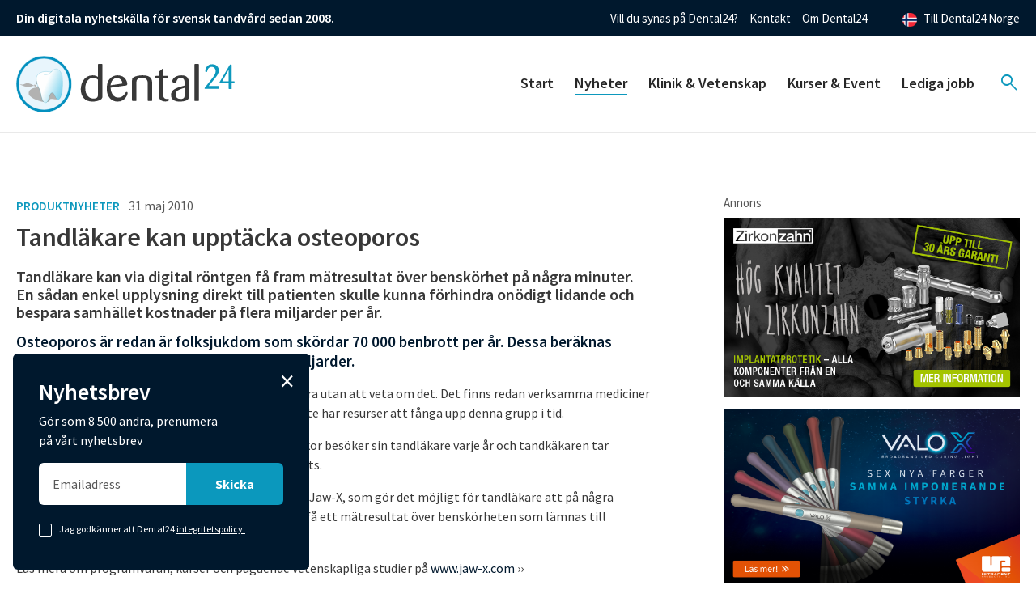

--- FILE ---
content_type: text/html; charset=UTF-8
request_url: https://dental24.se/nyheter/tandlakare-kan-upptacka-osteoporos/
body_size: 65063
content:
<!DOCTYPE html>
<html class="no-js" lang="sv">
  <head>
	<meta charset="UTF-8">
	<meta http-equiv="X-UA-Compatible" content="IE=edge">
	<meta name="viewport" content="width=device-width, initial-scale=1">
    <!-- The above 3 meta tags *must* come first in the head; any other head content must come *after* these tags -->
    
    <script id="CookieConsent" src="https://policy.app.cookieinformation.com/uc.js"
    data-culture="SV" data-gcm-version="2.0" type="text/javascript"></script>

	<title>Tandläkare kan upptäcka osteoporos | Nyhetsarkiv | Dental24</title>

	<link rel="pingback" href="https://dental24.se/xmlrpc.php">
	<link href="/wp-content/themes/dental24/public/app.css?1db29169c99e5b82a1f3" rel="stylesheet">
    <link rel="stylesheet" href="https://fonts.googleapis.com/css2?family=Material+Symbols+Outlined:opsz,wght,FILL,GRAD@20..48,100..700,0..1,-50..200" />

    <!-- Google Tag Manager -->
    <script>(function(w,d,s,l,i){w[l]=w[l]||[];w[l].push({'gtm.start':
    new Date().getTime(),event:'gtm.js'});var f=d.getElementsByTagName(s)[0],
    j=d.createElement(s),dl=l!='dataLayer'?'&l='+l:'';j.async=true;j.src=
    'https://www.googletagmanager.com/gtm.js?id='+i+dl;f.parentNode.insertBefore(j,f);
    })(window,document,'script','dataLayer','GTM-K8T44NC');</script>
    <!-- End Google Tag Manager -->

	<script>window.themeUrl='https://dental24.se/wp-content/themes/dental24';</script>
	<script>
        /*! modernizr 3.5.0 (Custom Build) | MIT *
        * https://modernizr.com/download/?-setclasses-shiv !*/
        !function(e,n,t){function a(e,n){return typeof e===n}function o(){var e,n,t,o,r,c,l;for(var f in s)if(s.hasOwnProperty(f)){if(e=[],n=s[f],n.name&&(e.push(n.name.toLowerCase()),n.options&&n.options.aliases&&n.options.aliases.length))for(t=0;t<n.options.aliases.length;t++)e.push(n.options.aliases[t].toLowerCase());for(o=a(n.fn,"function")?n.fn():n.fn,r=0;r<e.length;r++)c=e[r],l=c.split("."),1===l.length?Modernizr[l[0]]=o:(!Modernizr[l[0]]||Modernizr[l[0]]instanceof Boolean||(Modernizr[l[0]]=new Boolean(Modernizr[l[0]])),Modernizr[l[0]][l[1]]=o),i.push((o?"":"no-")+l.join("-"))}}function r(e){var n=l.className,t=Modernizr._config.classPrefix||"";if(f&&(n=n.baseVal),Modernizr._config.enableJSClass){var a=new RegExp("(^|\\s)"+t+"no-js(\\s|$)");n=n.replace(a,"$1"+t+"js$2")}Modernizr._config.enableClasses&&(n+=" "+t+e.join(" "+t),f?l.className.baseVal=n:l.className=n)}var i=[],s=[],c={_version:"3.5.0",_config:{classPrefix:"",enableClasses:!0,enableJSClass:!0,usePrefixes:!0},_q:[],on:function(e,n){var t=this;setTimeout(function(){n(t[e])},0)},addTest:function(e,n,t){s.push({name:e,fn:n,options:t})},addAsyncTest:function(e){s.push({name:null,fn:e})}},Modernizr=function(){};Modernizr.prototype=c,Modernizr=new Modernizr;var l=n.documentElement,f="svg"===l.nodeName.toLowerCase();f||!function(e,n){function t(e,n){var t=e.createElement("p"),a=e.getElementsByTagName("head")[0]||e.documentElement;return t.innerHTML="x<style>"+n+"</style>",a.insertBefore(t.lastChild,a.firstChild)}function a(){var e=E.elements;return"string"==typeof e?e.split(" "):e}function o(e,n){var t=E.elements;"string"!=typeof t&&(t=t.join(" ")),"string"!=typeof e&&(e=e.join(" ")),E.elements=t+" "+e,l(n)}function r(e){var n=y[e[g]];return n||(n={},v++,e[g]=v,y[v]=n),n}function i(e,t,a){if(t||(t=n),u)return t.createElement(e);a||(a=r(t));var o;return o=a.cache[e]?a.cache[e].cloneNode():p.test(e)?(a.cache[e]=a.createElem(e)).cloneNode():a.createElem(e),!o.canHaveChildren||h.test(e)||o.tagUrn?o:a.frag.appendChild(o)}function s(e,t){if(e||(e=n),u)return e.createDocumentFragment();t=t||r(e);for(var o=t.frag.cloneNode(),i=0,s=a(),c=s.length;c>i;i++)o.createElement(s[i]);return o}function c(e,n){n.cache||(n.cache={},n.createElem=e.createElement,n.createFrag=e.createDocumentFragment,n.frag=n.createFrag()),e.createElement=function(t){return E.shivMethods?i(t,e,n):n.createElem(t)},e.createDocumentFragment=Function("h,f","return function(){var n=f.cloneNode(),c=n.createElement;h.shivMethods&&("+a().join().replace(/[\w\-:]+/g,function(e){return n.createElem(e),n.frag.createElement(e),'c("'+e+'")'})+");return n}")(E,n.frag)}function l(e){e||(e=n);var a=r(e);return!E.shivCSS||f||a.hasCSS||(a.hasCSS=!!t(e,"article,aside,dialog,figcaption,figure,footer,header,hgroup,main,nav,section{display:block}mark{background:#FF0;color:#000}template{display:none}")),u||c(e,a),e}var f,u,d="3.7.3",m=e.html5||{},h=/^<|^(?:button|map|select|textarea|object|iframe|option|optgroup)$/i,p=/^(?:a|b|code|div|fieldset|h1|h2|h3|h4|h5|h6|i|label|li|ol|p|q|span|strong|style|table|tbody|td|th|tr|ul)$/i,g="_html5shiv",v=0,y={};!function(){try{var e=n.createElement("a");e.innerHTML="<xyz></xyz>",f="hidden"in e,u=1==e.childNodes.length||function(){n.createElement("a");var e=n.createDocumentFragment();return"undefined"==typeof e.cloneNode||"undefined"==typeof e.createDocumentFragment||"undefined"==typeof e.createElement}()}catch(t){f=!0,u=!0}}();var E={elements:m.elements||"abbr article aside audio bdi canvas data datalist details dialog figcaption figure footer header hgroup main mark meter nav output picture progress section summary template time video",version:d,shivCSS:m.shivCSS!==!1,supportsUnknownElements:u,shivMethods:m.shivMethods!==!1,type:"default",shivDocument:l,createElement:i,createDocumentFragment:s,addElements:o};e.html5=E,l(n),"object"==typeof module&&module.exports&&(module.exports=E)}("undefined"!=typeof e?e:this,n),o(),r(i),delete c.addTest,delete c.addAsyncTest;for(var u=0;u<Modernizr._q.length;u++)Modernizr._q[u]();e.Modernizr=Modernizr}(window,document);
	</script>

	<meta name='robots' content='index, follow, max-image-preview:large, max-snippet:-1, max-video-preview:-1' />

	<!-- This site is optimized with the Yoast SEO Premium plugin v26.5 (Yoast SEO v26.5) - https://yoast.com/wordpress/plugins/seo/ -->
	<link rel="canonical" href="https://dental24.se/nyheter/tandlakare-kan-upptacka-osteoporos/" />
	<meta property="og:locale" content="sv_SE" />
	<meta property="og:type" content="article" />
	<meta property="og:title" content="Tandläkare kan upptäcka osteoporos" />
	<meta property="og:description" content="Tandläkare kan via digital röntgen få fram mätresultat över benskörhet på några minuter. En sådan enkel upplysning direkt till patienten skulle kunna förhindra onödigt lidande och bespara samhället kostnader på flera miljarder per år. Osteoporos är redan är folksjukdom som skördar 70 000 benbrott per år. Dessa beräknas årligen kosta samhället mellan 3,5 och 4 [&hellip;]" />
	<meta property="og:url" content="https://dental24.se/nyheter/tandlakare-kan-upptacka-osteoporos/" />
	<meta property="og:site_name" content="Dental24" />
	<meta property="article:modified_time" content="2023-09-11T11:29:57+00:00" />
	<meta property="og:image" content="https://dental24.se/wp-content/uploads/2023/06/dental_logo_mockup_2023.png" />
	<meta property="og:image:width" content="610" />
	<meta property="og:image:height" content="352" />
	<meta property="og:image:type" content="image/png" />
	<meta name="twitter:card" content="summary_large_image" />
	<meta name="twitter:label1" content="Beräknad lästid" />
	<meta name="twitter:data1" content="4 minuter" />
	<script type="application/ld+json" class="yoast-schema-graph">{"@context":"https://schema.org","@graph":[{"@type":"WebPage","@id":"https://dental24.se/nyheter/tandlakare-kan-upptacka-osteoporos/","url":"https://dental24.se/nyheter/tandlakare-kan-upptacka-osteoporos/","name":"Tandläkare kan upptäcka osteoporos | Nyhetsarkiv | Dental24","isPartOf":{"@id":"https://dental24.se/#website"},"datePublished":"2010-05-31T04:29:45+00:00","dateModified":"2023-09-11T11:29:57+00:00","breadcrumb":{"@id":"https://dental24.se/nyheter/tandlakare-kan-upptacka-osteoporos/#breadcrumb"},"inLanguage":"sv-SE","potentialAction":[{"@type":"ReadAction","target":["https://dental24.se/nyheter/tandlakare-kan-upptacka-osteoporos/"]}]},{"@type":"BreadcrumbList","@id":"https://dental24.se/nyheter/tandlakare-kan-upptacka-osteoporos/#breadcrumb","itemListElement":[{"@type":"ListItem","position":1,"name":"Home","item":"https://dental24.se/"},{"@type":"ListItem","position":2,"name":"Nyheter","item":"https://dental24.se/nyheter/"},{"@type":"ListItem","position":3,"name":"Tandläkare kan upptäcka osteoporos"}]},{"@type":"WebSite","@id":"https://dental24.se/#website","url":"https://dental24.se/","name":"Dental24","description":"Nyheter och kunskap inom tandvården","publisher":{"@id":"https://dental24.se/#organization"},"potentialAction":[{"@type":"SearchAction","target":{"@type":"EntryPoint","urlTemplate":"https://dental24.se/?s={search_term_string}"},"query-input":{"@type":"PropertyValueSpecification","valueRequired":true,"valueName":"search_term_string"}}],"inLanguage":"sv-SE"},{"@type":"Organization","@id":"https://dental24.se/#organization","name":"Dental24","url":"https://dental24.se/","logo":{"@type":"ImageObject","inLanguage":"sv-SE","@id":"https://dental24.se/#/schema/logo/image/","url":"https://dental24.se/wp-content/uploads/2019/11/dental24_logo.png","contentUrl":"https://dental24.se/wp-content/uploads/2019/11/dental24_logo.png","width":200,"height":51,"caption":"Dental24"},"image":{"@id":"https://dental24.se/#/schema/logo/image/"}}]}</script>
	<!-- / Yoast SEO Premium plugin. -->


<link rel="alternate" title="oEmbed (JSON)" type="application/json+oembed" href="https://dental24.se/wp-json/oembed/1.0/embed?url=https%3A%2F%2Fdental24.se%2Fnyheter%2Ftandlakare-kan-upptacka-osteoporos%2F" />
<link rel="alternate" title="oEmbed (XML)" type="text/xml+oembed" href="https://dental24.se/wp-json/oembed/1.0/embed?url=https%3A%2F%2Fdental24.se%2Fnyheter%2Ftandlakare-kan-upptacka-osteoporos%2F&#038;format=xml" />
<!-- dental24.se is managing ads with Advanced Ads 2.0.16 – https://wpadvancedads.com/ --><script id="denta-ready">
			window.advanced_ads_ready=function(e,a){a=a||"complete";var d=function(e){return"interactive"===a?"loading"!==e:"complete"===e};d(document.readyState)?e():document.addEventListener("readystatechange",(function(a){d(a.target.readyState)&&e()}),{once:"interactive"===a})},window.advanced_ads_ready_queue=window.advanced_ads_ready_queue||[];		</script>
		<style id='wp-img-auto-sizes-contain-inline-css' type='text/css'>
img:is([sizes=auto i],[sizes^="auto," i]){contain-intrinsic-size:3000px 1500px}
/*# sourceURL=wp-img-auto-sizes-contain-inline-css */
</style>
<link rel='stylesheet'  href='https://dental24.se/wp-includes/css/dashicons.min.css?ver=6.9' type='text/css' media='all' />
<link rel='stylesheet'  href='https://dental24.se/wp-content/plugins/post-views-counter/css/frontend.min.css?ver=1.6.0' type='text/css' media='all' />
<style id='wp-block-library-inline-css' type='text/css'>
:root{--wp-block-synced-color:#7a00df;--wp-block-synced-color--rgb:122,0,223;--wp-bound-block-color:var(--wp-block-synced-color);--wp-editor-canvas-background:#ddd;--wp-admin-theme-color:#007cba;--wp-admin-theme-color--rgb:0,124,186;--wp-admin-theme-color-darker-10:#006ba1;--wp-admin-theme-color-darker-10--rgb:0,107,160.5;--wp-admin-theme-color-darker-20:#005a87;--wp-admin-theme-color-darker-20--rgb:0,90,135;--wp-admin-border-width-focus:2px}@media (min-resolution:192dpi){:root{--wp-admin-border-width-focus:1.5px}}.wp-element-button{cursor:pointer}:root .has-very-light-gray-background-color{background-color:#eee}:root .has-very-dark-gray-background-color{background-color:#313131}:root .has-very-light-gray-color{color:#eee}:root .has-very-dark-gray-color{color:#313131}:root .has-vivid-green-cyan-to-vivid-cyan-blue-gradient-background{background:linear-gradient(135deg,#00d084,#0693e3)}:root .has-purple-crush-gradient-background{background:linear-gradient(135deg,#34e2e4,#4721fb 50%,#ab1dfe)}:root .has-hazy-dawn-gradient-background{background:linear-gradient(135deg,#faaca8,#dad0ec)}:root .has-subdued-olive-gradient-background{background:linear-gradient(135deg,#fafae1,#67a671)}:root .has-atomic-cream-gradient-background{background:linear-gradient(135deg,#fdd79a,#004a59)}:root .has-nightshade-gradient-background{background:linear-gradient(135deg,#330968,#31cdcf)}:root .has-midnight-gradient-background{background:linear-gradient(135deg,#020381,#2874fc)}:root{--wp--preset--font-size--normal:16px;--wp--preset--font-size--huge:42px}.has-regular-font-size{font-size:1em}.has-larger-font-size{font-size:2.625em}.has-normal-font-size{font-size:var(--wp--preset--font-size--normal)}.has-huge-font-size{font-size:var(--wp--preset--font-size--huge)}.has-text-align-center{text-align:center}.has-text-align-left{text-align:left}.has-text-align-right{text-align:right}.has-fit-text{white-space:nowrap!important}#end-resizable-editor-section{display:none}.aligncenter{clear:both}.items-justified-left{justify-content:flex-start}.items-justified-center{justify-content:center}.items-justified-right{justify-content:flex-end}.items-justified-space-between{justify-content:space-between}.screen-reader-text{border:0;clip-path:inset(50%);height:1px;margin:-1px;overflow:hidden;padding:0;position:absolute;width:1px;word-wrap:normal!important}.screen-reader-text:focus{background-color:#ddd;clip-path:none;color:#444;display:block;font-size:1em;height:auto;left:5px;line-height:normal;padding:15px 23px 14px;text-decoration:none;top:5px;width:auto;z-index:100000}html :where(.has-border-color){border-style:solid}html :where([style*=border-top-color]){border-top-style:solid}html :where([style*=border-right-color]){border-right-style:solid}html :where([style*=border-bottom-color]){border-bottom-style:solid}html :where([style*=border-left-color]){border-left-style:solid}html :where([style*=border-width]){border-style:solid}html :where([style*=border-top-width]){border-top-style:solid}html :where([style*=border-right-width]){border-right-style:solid}html :where([style*=border-bottom-width]){border-bottom-style:solid}html :where([style*=border-left-width]){border-left-style:solid}html :where(img[class*=wp-image-]){height:auto;max-width:100%}:where(figure){margin:0 0 1em}html :where(.is-position-sticky){--wp-admin--admin-bar--position-offset:var(--wp-admin--admin-bar--height,0px)}@media screen and (max-width:600px){html :where(.is-position-sticky){--wp-admin--admin-bar--position-offset:0px}}

/*# sourceURL=wp-block-library-inline-css */
</style><style id='global-styles-inline-css' type='text/css'>
:root{--wp--preset--aspect-ratio--square: 1;--wp--preset--aspect-ratio--4-3: 4/3;--wp--preset--aspect-ratio--3-4: 3/4;--wp--preset--aspect-ratio--3-2: 3/2;--wp--preset--aspect-ratio--2-3: 2/3;--wp--preset--aspect-ratio--16-9: 16/9;--wp--preset--aspect-ratio--9-16: 9/16;--wp--preset--color--black: #000000;--wp--preset--color--cyan-bluish-gray: #abb8c3;--wp--preset--color--white: #ffffff;--wp--preset--color--pale-pink: #f78da7;--wp--preset--color--vivid-red: #cf2e2e;--wp--preset--color--luminous-vivid-orange: #ff6900;--wp--preset--color--luminous-vivid-amber: #fcb900;--wp--preset--color--light-green-cyan: #7bdcb5;--wp--preset--color--vivid-green-cyan: #00d084;--wp--preset--color--pale-cyan-blue: #8ed1fc;--wp--preset--color--vivid-cyan-blue: #0693e3;--wp--preset--color--vivid-purple: #9b51e0;--wp--preset--gradient--vivid-cyan-blue-to-vivid-purple: linear-gradient(135deg,rgb(6,147,227) 0%,rgb(155,81,224) 100%);--wp--preset--gradient--light-green-cyan-to-vivid-green-cyan: linear-gradient(135deg,rgb(122,220,180) 0%,rgb(0,208,130) 100%);--wp--preset--gradient--luminous-vivid-amber-to-luminous-vivid-orange: linear-gradient(135deg,rgb(252,185,0) 0%,rgb(255,105,0) 100%);--wp--preset--gradient--luminous-vivid-orange-to-vivid-red: linear-gradient(135deg,rgb(255,105,0) 0%,rgb(207,46,46) 100%);--wp--preset--gradient--very-light-gray-to-cyan-bluish-gray: linear-gradient(135deg,rgb(238,238,238) 0%,rgb(169,184,195) 100%);--wp--preset--gradient--cool-to-warm-spectrum: linear-gradient(135deg,rgb(74,234,220) 0%,rgb(151,120,209) 20%,rgb(207,42,186) 40%,rgb(238,44,130) 60%,rgb(251,105,98) 80%,rgb(254,248,76) 100%);--wp--preset--gradient--blush-light-purple: linear-gradient(135deg,rgb(255,206,236) 0%,rgb(152,150,240) 100%);--wp--preset--gradient--blush-bordeaux: linear-gradient(135deg,rgb(254,205,165) 0%,rgb(254,45,45) 50%,rgb(107,0,62) 100%);--wp--preset--gradient--luminous-dusk: linear-gradient(135deg,rgb(255,203,112) 0%,rgb(199,81,192) 50%,rgb(65,88,208) 100%);--wp--preset--gradient--pale-ocean: linear-gradient(135deg,rgb(255,245,203) 0%,rgb(182,227,212) 50%,rgb(51,167,181) 100%);--wp--preset--gradient--electric-grass: linear-gradient(135deg,rgb(202,248,128) 0%,rgb(113,206,126) 100%);--wp--preset--gradient--midnight: linear-gradient(135deg,rgb(2,3,129) 0%,rgb(40,116,252) 100%);--wp--preset--font-size--small: 13px;--wp--preset--font-size--medium: 20px;--wp--preset--font-size--large: 36px;--wp--preset--font-size--x-large: 42px;--wp--preset--spacing--20: 0.44rem;--wp--preset--spacing--30: 0.67rem;--wp--preset--spacing--40: 1rem;--wp--preset--spacing--50: 1.5rem;--wp--preset--spacing--60: 2.25rem;--wp--preset--spacing--70: 3.38rem;--wp--preset--spacing--80: 5.06rem;--wp--preset--shadow--natural: 6px 6px 9px rgba(0, 0, 0, 0.2);--wp--preset--shadow--deep: 12px 12px 50px rgba(0, 0, 0, 0.4);--wp--preset--shadow--sharp: 6px 6px 0px rgba(0, 0, 0, 0.2);--wp--preset--shadow--outlined: 6px 6px 0px -3px rgb(255, 255, 255), 6px 6px rgb(0, 0, 0);--wp--preset--shadow--crisp: 6px 6px 0px rgb(0, 0, 0);}:where(.is-layout-flex){gap: 0.5em;}:where(.is-layout-grid){gap: 0.5em;}body .is-layout-flex{display: flex;}.is-layout-flex{flex-wrap: wrap;align-items: center;}.is-layout-flex > :is(*, div){margin: 0;}body .is-layout-grid{display: grid;}.is-layout-grid > :is(*, div){margin: 0;}:where(.wp-block-columns.is-layout-flex){gap: 2em;}:where(.wp-block-columns.is-layout-grid){gap: 2em;}:where(.wp-block-post-template.is-layout-flex){gap: 1.25em;}:where(.wp-block-post-template.is-layout-grid){gap: 1.25em;}.has-black-color{color: var(--wp--preset--color--black) !important;}.has-cyan-bluish-gray-color{color: var(--wp--preset--color--cyan-bluish-gray) !important;}.has-white-color{color: var(--wp--preset--color--white) !important;}.has-pale-pink-color{color: var(--wp--preset--color--pale-pink) !important;}.has-vivid-red-color{color: var(--wp--preset--color--vivid-red) !important;}.has-luminous-vivid-orange-color{color: var(--wp--preset--color--luminous-vivid-orange) !important;}.has-luminous-vivid-amber-color{color: var(--wp--preset--color--luminous-vivid-amber) !important;}.has-light-green-cyan-color{color: var(--wp--preset--color--light-green-cyan) !important;}.has-vivid-green-cyan-color{color: var(--wp--preset--color--vivid-green-cyan) !important;}.has-pale-cyan-blue-color{color: var(--wp--preset--color--pale-cyan-blue) !important;}.has-vivid-cyan-blue-color{color: var(--wp--preset--color--vivid-cyan-blue) !important;}.has-vivid-purple-color{color: var(--wp--preset--color--vivid-purple) !important;}.has-black-background-color{background-color: var(--wp--preset--color--black) !important;}.has-cyan-bluish-gray-background-color{background-color: var(--wp--preset--color--cyan-bluish-gray) !important;}.has-white-background-color{background-color: var(--wp--preset--color--white) !important;}.has-pale-pink-background-color{background-color: var(--wp--preset--color--pale-pink) !important;}.has-vivid-red-background-color{background-color: var(--wp--preset--color--vivid-red) !important;}.has-luminous-vivid-orange-background-color{background-color: var(--wp--preset--color--luminous-vivid-orange) !important;}.has-luminous-vivid-amber-background-color{background-color: var(--wp--preset--color--luminous-vivid-amber) !important;}.has-light-green-cyan-background-color{background-color: var(--wp--preset--color--light-green-cyan) !important;}.has-vivid-green-cyan-background-color{background-color: var(--wp--preset--color--vivid-green-cyan) !important;}.has-pale-cyan-blue-background-color{background-color: var(--wp--preset--color--pale-cyan-blue) !important;}.has-vivid-cyan-blue-background-color{background-color: var(--wp--preset--color--vivid-cyan-blue) !important;}.has-vivid-purple-background-color{background-color: var(--wp--preset--color--vivid-purple) !important;}.has-black-border-color{border-color: var(--wp--preset--color--black) !important;}.has-cyan-bluish-gray-border-color{border-color: var(--wp--preset--color--cyan-bluish-gray) !important;}.has-white-border-color{border-color: var(--wp--preset--color--white) !important;}.has-pale-pink-border-color{border-color: var(--wp--preset--color--pale-pink) !important;}.has-vivid-red-border-color{border-color: var(--wp--preset--color--vivid-red) !important;}.has-luminous-vivid-orange-border-color{border-color: var(--wp--preset--color--luminous-vivid-orange) !important;}.has-luminous-vivid-amber-border-color{border-color: var(--wp--preset--color--luminous-vivid-amber) !important;}.has-light-green-cyan-border-color{border-color: var(--wp--preset--color--light-green-cyan) !important;}.has-vivid-green-cyan-border-color{border-color: var(--wp--preset--color--vivid-green-cyan) !important;}.has-pale-cyan-blue-border-color{border-color: var(--wp--preset--color--pale-cyan-blue) !important;}.has-vivid-cyan-blue-border-color{border-color: var(--wp--preset--color--vivid-cyan-blue) !important;}.has-vivid-purple-border-color{border-color: var(--wp--preset--color--vivid-purple) !important;}.has-vivid-cyan-blue-to-vivid-purple-gradient-background{background: var(--wp--preset--gradient--vivid-cyan-blue-to-vivid-purple) !important;}.has-light-green-cyan-to-vivid-green-cyan-gradient-background{background: var(--wp--preset--gradient--light-green-cyan-to-vivid-green-cyan) !important;}.has-luminous-vivid-amber-to-luminous-vivid-orange-gradient-background{background: var(--wp--preset--gradient--luminous-vivid-amber-to-luminous-vivid-orange) !important;}.has-luminous-vivid-orange-to-vivid-red-gradient-background{background: var(--wp--preset--gradient--luminous-vivid-orange-to-vivid-red) !important;}.has-very-light-gray-to-cyan-bluish-gray-gradient-background{background: var(--wp--preset--gradient--very-light-gray-to-cyan-bluish-gray) !important;}.has-cool-to-warm-spectrum-gradient-background{background: var(--wp--preset--gradient--cool-to-warm-spectrum) !important;}.has-blush-light-purple-gradient-background{background: var(--wp--preset--gradient--blush-light-purple) !important;}.has-blush-bordeaux-gradient-background{background: var(--wp--preset--gradient--blush-bordeaux) !important;}.has-luminous-dusk-gradient-background{background: var(--wp--preset--gradient--luminous-dusk) !important;}.has-pale-ocean-gradient-background{background: var(--wp--preset--gradient--pale-ocean) !important;}.has-electric-grass-gradient-background{background: var(--wp--preset--gradient--electric-grass) !important;}.has-midnight-gradient-background{background: var(--wp--preset--gradient--midnight) !important;}.has-small-font-size{font-size: var(--wp--preset--font-size--small) !important;}.has-medium-font-size{font-size: var(--wp--preset--font-size--medium) !important;}.has-large-font-size{font-size: var(--wp--preset--font-size--large) !important;}.has-x-large-font-size{font-size: var(--wp--preset--font-size--x-large) !important;}
/*# sourceURL=global-styles-inline-css */
</style>

<style id='classic-theme-styles-inline-css' type='text/css'>
/*! This file is auto-generated */
.wp-block-button__link{color:#fff;background-color:#32373c;border-radius:9999px;box-shadow:none;text-decoration:none;padding:calc(.667em + 2px) calc(1.333em + 2px);font-size:1.125em}.wp-block-file__button{background:#32373c;color:#fff;text-decoration:none}
/*# sourceURL=/wp-includes/css/classic-themes.min.css */
</style>
<link rel='stylesheet'  href='https://dental24.se/wp-content/plugins/contact-form-7/includes/css/styles.css?ver=6.1.4' type='text/css' media='all' />
<script type="text/javascript" id="post-views-counter-frontend-js-before">
/* <![CDATA[ */
var pvcArgsFrontend = {"mode":"js","postID":56260,"requestURL":"https:\/\/dental24.se\/wp-admin\/admin-ajax.php","nonce":"a81984176d","dataStorage":"cookies","multisite":false,"path":"\/","domain":""};

//# sourceURL=post-views-counter-frontend-js-before
/* ]]> */
</script>
<script type="text/javascript" src="https://dental24.se/wp-content/plugins/post-views-counter/js/frontend.min.js?ver=1.6.0" id="post-views-counter-frontend-js"></script>
<script type="text/javascript" src="https://dental24.se/wp-includes/js/jquery/jquery.min.js?ver=3.7.1" id="jquery-core-js"></script>
<script type="text/javascript" src="https://dental24.se/wp-includes/js/jquery/jquery-migrate.min.js?ver=3.4.1" id="jquery-migrate-js"></script>
<script type="text/javascript" id="advanced-ads-advanced-js-js-extra">
/* <![CDATA[ */
var advads_options = {"blog_id":"1","privacy":{"enabled":false,"state":"not_needed"}};
//# sourceURL=advanced-ads-advanced-js-js-extra
/* ]]> */
</script>
<script type="text/javascript" src="https://dental24.se/wp-content/plugins/advanced-ads/public/assets/js/advanced.min.js?ver=2.0.16" id="advanced-ads-advanced-js-js"></script>
<link rel="https://api.w.org/" href="https://dental24.se/wp-json/" /><link rel="EditURI" type="application/rsd+xml" title="RSD" href="https://dental24.se/xmlrpc.php?rsd" />
<meta name="generator" content="WordPress 6.9" />
<link rel='shortlink' href='https://dental24.se/?p=56260' />
		<script type="text/javascript">
			var advadsCfpQueue = [];
			var advadsCfpAd = function( adID ) {
				if ( 'undefined' === typeof advadsProCfp ) {
					advadsCfpQueue.push( adID )
				} else {
					advadsProCfp.addElement( adID )
				}
			}
		</script>
		<script id='nitro-telemetry-meta' nitro-exclude>window.NPTelemetryMetadata={missReason: (!window.NITROPACK_STATE ? 'cache not found' : 'hit'),pageType: 'news',isEligibleForOptimization: true,}</script><script id='nitro-generic' nitro-exclude>(()=>{window.NitroPack=window.NitroPack||{coreVersion:"na",isCounted:!1};let e=document.createElement("script");if(e.src="https://nitroscripts.com/EzGnclcIDNNThiAwMiBICnhRNBqzKQYx",e.async=!0,e.id="nitro-script",document.head.appendChild(e),!window.NitroPack.isCounted){window.NitroPack.isCounted=!0;let t=()=>{navigator.sendBeacon("https://to.getnitropack.com/p",JSON.stringify({siteId:"EzGnclcIDNNThiAwMiBICnhRNBqzKQYx",url:window.location.href,isOptimized:!!window.IS_NITROPACK,coreVersion:"na",missReason:window.NPTelemetryMetadata?.missReason||"",pageType:window.NPTelemetryMetadata?.pageType||"",isEligibleForOptimization:!!window.NPTelemetryMetadata?.isEligibleForOptimization}))};(()=>{let e=()=>new Promise(e=>{"complete"===document.readyState?e():window.addEventListener("load",e)}),i=()=>new Promise(e=>{document.prerendering?document.addEventListener("prerenderingchange",e,{once:!0}):e()}),a=async()=>{await i(),await e(),t()};a()})(),window.addEventListener("pageshow",e=>{if(e.persisted){let i=document.prerendering||self.performance?.getEntriesByType?.("navigation")[0]?.activationStart>0;"visible"!==document.visibilityState||i||t()}})}})();</script><link rel="icon" href="https://dental24.se/wp-content/uploads/2023/06/cropped-favicon-32x32.png" sizes="32x32" />
<link rel="icon" href="https://dental24.se/wp-content/uploads/2023/06/cropped-favicon-192x192.png" sizes="192x192" />
<link rel="apple-touch-icon" href="https://dental24.se/wp-content/uploads/2023/06/cropped-favicon-180x180.png" />
<meta name="msapplication-TileImage" content="https://dental24.se/wp-content/uploads/2023/06/cropped-favicon-270x270.png" />
		<style type="text/css" id="wp-custom-css">
			
.cypress-posts-archive .post-item.sponsored {
	border: none !important;
}

.denta-highlight-wrapper .denta-target {
	margin-bottom: 1rem;
} 

/* lasarundersokning-dental24 mobilfix */
	.page-id-61878 iframe {
		width: 100% !important;
	}		</style>
		  </head>
  <body class="wp-singular news-template-default single single-news postid-56260 wp-theme-dental24 aa-prefix-denta-">
    <!-- Google Tag Manager (noscript) -->
    <noscript><iframe src="https://www.googletagmanager.com/ns.html?id=GTM-K8T44NC"
    height="0" width="0" style="display:none;visibility:hidden"></iframe></noscript>
    <!-- End Google Tag Manager (noscript) -->
<main class="cypress-wrapper" id="cypress-wrapper">
		
	        <div class="off-canvas position-right hide-for-xlarge" id="offCanvas" data-off-canvas data-transition="overlap">
            

<div class="cypress-offcanvas hide-for-xlarge">
	        <nav class="offcanvas-menu">
			<ul class="offcanvas-menu-list">
			    									<li class="menu-item-wrapper">
					<a class="menu-item menu-item menu-item-type-post_type menu-item-object-page menu-item-home menu-item-21281" href="https://dental24.se/" title="Gå till sidan: Start">
		Start
	</a>

			</li>
											<li class="menu-item-wrapper">
					<a class="menu-item menu-item menu-item-type-post_type_archive menu-item-object-news current-menu-item active menu-item-22591 current-menu-item active" href="https://dental24.se/nyheter/" title="Gå till sidan: Nyheter">
		Nyheter
	</a>

			</li>
											<li class="menu-item-wrapper">
					<a class="menu-item menu-item menu-item-type-post_type_archive menu-item-object-klinik-vetenskap menu-item-22592" href="https://dental24.se/klinik-vetenskap/" title="Gå till sidan: Klinik & Vetenskap">
		Klinik & Vetenskap
	</a>

			</li>
											<li class="menu-item-wrapper has-sub-menu">
					<a class="menu-item menu-item menu-item-type-post_type_archive menu-item-object-kurser menu-item-22676 menu-item-has-children" href="https://dental24.se/kurser/" title="Gå till sidan: Kurser & Event">
		Kurser & Event
	</a>

				<ul class="sub-menu">	
											<li>
								<a class="menu-item menu-item menu-item-type-post_type_archive menu-item-object-kurser menu-item-22594 child" href="https://dental24.se/kurser/" title="Gå till sidan: Kurser">
		Kurser
	</a>

								
													</li>
											<li>
								<a class="menu-item menu-item menu-item-type-post_type_archive menu-item-object-webinars menu-item-22595 child" href="https://dental24.se/webinars/" title="Gå till sidan: Webbutbildningar">
		Webbutbildningar
	</a>

								
													</li>
									</ul>
			</li>
											<li class="menu-item-wrapper">
					<a class="menu-item menu-item menu-item-type-post_type_archive menu-item-object-platsannonser menu-item-22596" href="https://dental24.se/platsannonser/" title="Gå till sidan: Lediga jobb">
		Lediga jobb
	</a>

			</li>
			
                <li class="searchItem">
                    <div class="search-wrap">
                        <form role="search" method="get" class="searchform" id="searchform" action="https://dental24.se">
                            <div class="searchbox">
                            <input class="search-input" type="text" value="" name="s" placeholder="Sök.." />
                            <button class="submit-search-icon" title="Sök på webbplatsen" type="submit"></button>
                            <button class="submit-button-classic" title="Sök på webbplatsen" type="submit">Sök</button>  
                            </div>
                        </form>
                    </div>
                </li>
		    </ul>
        </nav>
	</div>        </div>
		
			

<header class="cypress-menu">
	<div class="header-top">
		<div class="grid-container">
			<div class="header-top-wrap show-for-xlarge">
				<p class="header-top-text">Din digitala nyhetskälla för svensk tandvård sedan 2008. </p>
				<ul class="top-links">
                                                                        <li>
                                <a target="" href="https://dental24.se/annonsera/">Vill du synas på Dental24?</a>
                            </li>
                                                    <li>
                                <a target="" href="https://dental24.se/kontakt/">Kontakt </a>
                            </li>
                                                    <li>
                                <a target="" href="https://dental24.se/om-dental24/">Om Dental24 </a>
                            </li>
                                            	
                    <li class="lang-switch">
                        <a href="https://dental24.no" title="Till Dental24 Norge">Till Dental24 Norge</a>
                    </li>
				</ul>
			</div>
			<div class="header-top-wrap-mobile hide-for-xlarge">
				<ul class="top-links-mobile">
											<li>
							<a target="" href="https://dental24.se/nyhetsbrev/">Prenumerera</a>
						</li>
											<li>
							<a target="" href="https://dental24.se/annonsera/">Annonsera</a>
						</li>
					                    <li class="lang-switch">
                        <a href="https://dental24.no" title="Till Dental24 Norge">Till Dental24 Norge</a>
                    </li>
				</ul>
			</div>
		</div>
	</div>

	<div class="grid-container flex">

		<div class="navigation-bar">
            <div class="logo-wrap">
                <a class="logo" href="https://dental24.se"><img src="https://dental24.se/wp-content/themes/dental24/assets/img/dental24-logo.svg" alt="logo" width="170" height="44"></a>
                <p class="header-top-text hide-for-xlarge">Din digitala nyhetskälla för svensk tandvård sedan 2008. </p> 
            </div>
			<div class="menu-trigger trigger-off-canvas hide-for-xlarge" data-toggle="offCanvas"></div>
		</div>

					<nav class="main-menu show-for-xlarge">
				<ul class="main-menu-list">
														<li class="menu-item-wrapper">
					<a class="menu-item menu-item menu-item-type-post_type menu-item-object-page menu-item-home menu-item-21281" title="Gå till sidan: Start" href="https://dental24.se/">
		Start
	</a>

			</li>
											<li class="menu-item-wrapper">
					<a class="menu-item menu-item menu-item-type-post_type_archive menu-item-object-news current-menu-item active menu-item-22591 current-menu-item active" title="Gå till sidan: Nyheter" href="https://dental24.se/nyheter/">
		Nyheter
	</a>

			</li>
											<li class="menu-item-wrapper">
					<a class="menu-item menu-item menu-item-type-post_type_archive menu-item-object-klinik-vetenskap menu-item-22592" title="Gå till sidan: Klinik & Vetenskap" href="https://dental24.se/klinik-vetenskap/">
		Klinik & Vetenskap
	</a>

			</li>
											<li class="menu-item-wrapper has-sub-menu">
					<a class="menu-item menu-item menu-item-type-post_type_archive menu-item-object-kurser menu-item-22676 menu-item-has-children" title="Gå till sidan: Kurser & Event" href="https://dental24.se/kurser/">
		Kurser & Event
	</a>

				<ul class="sub-menu">	
											<li class="menu-item-wrapper">
								<a class="menu-item menu-item menu-item-type-post_type_archive menu-item-object-kurser menu-item-22594 child" title="Gå till sidan: Kurser" href="https://dental24.se/kurser/">
		Kurser
	</a>

								
													</li>
											<li class="menu-item-wrapper">
								<a class="menu-item menu-item menu-item-type-post_type_archive menu-item-object-webinars menu-item-22595 child" title="Gå till sidan: Webbutbildningar" href="https://dental24.se/webinars/">
		Webbutbildningar
	</a>

								
													</li>
									</ul>
			</li>
											<li class="menu-item-wrapper">
					<a class="menu-item menu-item menu-item-type-post_type_archive menu-item-object-platsannonser menu-item-22596" title="Gå till sidan: Lediga jobb" href="https://dental24.se/platsannonser/">
		Lediga jobb
	</a>

			</li>
			
					<li class="searchItem"><a title="Sök på webbplatsen" class="open_search_overlay"></a></li>
				</ul>
			</nav>
				
	</div>
</header>		
    <div class="off-canvas-content" data-off-canvas-content>
        <div class="cypress-content">
                                        
                            <div class="cypress-search-popup">
	<div class="search-wrap">
		<form role="search" method="get" class="searchform" id="searchform" action="https://dental24.se">
			<div class="searchbox">
			<input class="search-input" type="text" value="" name="s" placeholder="Sök.." />
			<button class="submit-search-icon" title="Sök på webbplatsen" type="submit"></button>
			<button class="submit-button-classic" title="Sök på webbplatsen" type="submit">Sök</button>  
			</div>
		</form>
	</div>
</div>            
            

    <section class="cypress-posts-single">
        <div class="grid-container">
            <div class="grid-x grid-margin-x">

                <div class="cell medium-12 xlarge-8 single-post-content main">
                    <div class="hide-for-xlarge mobile-ads">
                        <div class="cypress-ads">
                            <div class="ad-wrap">
                                <div data-denta-trackid="55206" data-denta-trackbid="1" class="denta-target" id="denta-3591871642"><a data-no-instant="1" href="https://www.wh.com/se_nordic/promotions/archive/1764140688421" rel="noopener" class="a2t-link" target="_blank" aria-label="banner_kampanj_-600&#215;360-dental24"><img src="https://dental24.se/wp-content/uploads/2023/06/banner_kampanj_-600x360-dental24.gif" alt=""  width="600" height="360"   /></a></div>
                            </div>
                            <div class="ad-wrap">
                                <div data-denta-trackid="61553" data-denta-trackbid="1" class="denta-target" id="denta-1469273436"><a data-no-instant="1" href="https://dabdental.se/" rel="noopener" class="a2t-link" target="_blank" aria-label="dab-dental-gif"><img src="https://dental24.se/wp-content/uploads/2025/04/dab-dental-gif.gif" alt=""  width="1920" height="1152"   /></a></div>
                            </div>
                        </div>
                    </div>

                    
                    <div class="meta">
                                                <p class="tag"><a href="https://dental24.se/insticksord/produktnyheter/">Produktnyheter</a></p>                        <p class="date">31 maj 2010</p>
                    </div>

                    <h1 class="title">Tandläkare kan upptäcka osteoporos</h1>
                    
                    <div class="content">
                        <h3>Tandläkare kan via digital röntgen få fram mätresultat över benskörhet på några minuter. En sådan enkel upplysning direkt till patienten skulle kunna förhindra onödigt lidande och bespara samhället kostnader på flera miljarder per år.</h3>
<p>Osteoporos är redan är folksjukdom som skördar 70 000 benbrott per år. Dessa beräknas årligen kosta samhället mellan 3,5 och 4 miljarder.</p>
<p>Kvinnor och män i övre medelåldern kan vara bensköra utan att veta om det. Det finns redan verksamma mediciner mot benskörhet men problemet är att sjukvården inte har resurser att fånga upp denna grupp i tid.</p>
<p>Det är här tandläkarna kommer in. De flesta människor besöker sin tandläkare varje år och tandkäkaren tar regelbundet röntgenbilder och har utrustning på plats.</p>
<p>Ett företag i Sundbyberg har lanserat programvaran Jaw-X, som gör det möjligt för tandläkare att på några minuter testa en vanlig digital tandröntgenbild och få ett mätresultat över benskörheten som lämnas till patienten.</p>
<p>Läs mera om programvaran, kurser och pågående vetenskapliga studier på <a href="http://www.jaw-x.com/" target="_blank" rel="noopener">www.jaw-x.com </a>››</p>

<p><img /></p>

<p><img /></p>

<p><img /></p>

<p><img /></p>

<p><img /></p>

<p><img /></p>

<p><img /></p>
<p>&nbsp;</p>
<p><img /></p>
<p>&nbsp;</p>
<p><img /></p>
<p>&nbsp;</p>
<p><img /></p>
<p>&nbsp;</p>
<p><img /></p>
<p>&nbsp;</p>
<p><img /></p>
<p>&nbsp;</p>
<p><img /></p>
<p>&nbsp;</p>
<p><img /></p>

                        
                        
                                            </div>

                    <div class="byline">
                                                                                                                                                                                        
                        <div class="author">
                                                        <div class="inner">
                                <p class="author-name"></p>
                                                            </div>
                        </div>

                        <div class="share">
                            <span>Dela artikeln</span>
                            <ul>
                                <li class="fb"><a href="https://www.facebook.com/sharer/sharer.php?u=https://dental24.se/nyheter/tandlakare-kan-upptacka-osteoporos/" target="_blank"><img src="https://dental24.se/wp-content/themes/dental24/assets/img/icon-facebook.svg" alt="Dela sida på facebook" class="icon" /></a></li>
                                <li class="twitter"><a href="https://twitter.com/share?url=https://dental24.se/nyheter/tandlakare-kan-upptacka-osteoporos/" target="_blank"><img src="https://dental24.se/wp-content/themes/dental24/assets/img/icon-twitter.svg" alt="Dela sida på twitter" class="icon" /></a></li>
                                <li class="linkedin"><a href="https://www.linkedin.com/cws/share?url=https://dental24.se/nyheter/tandlakare-kan-upptacka-osteoporos/" target="_blank"><img src="https://dental24.se/wp-content/themes/dental24/assets/img/icon-linkedin.svg" alt="Dela sida på LinkedIn" class="icon" /></a></li>
                                <li class="email"><a href="mailto:?subject=Tandläkare kan upptäcka osteoporos&body=https://dental24.se/nyheter/tandlakare-kan-upptacka-osteoporos/"><img src="https://dental24.se/wp-content/themes/dental24/assets/img/icon-mail.svg" alt="Dela sida via mejl" class="icon" /></a></li>
                            </ul>
                        </div>

                    </div>

                    <div class="cypress-ads">
    <div class="ad-wrap show-for-xlarge">
        <div data-denta-trackid="58338" data-denta-trackbid="1" class="denta-target" id="denta-2304315337"><a data-no-instant="1" href="https://directadental.com/product/ceramir-crown-bridge-quikcap/" rel="noopener" class="a2t-link" target="_blank" aria-label="6425-2025-10_banner_ceramircement_dental24_300x180px_dec2025_se"><img fetchpriority="high" decoding="async" src="https://dental24.se/wp-content/uploads/2024/01/6425-2025-10_banner_ceramircement_dental24_300x180px_dec2025_se.jpg" alt=""  width="1250" height="750"   /></a></div>
    </div>
    <div class="ad-wrap show-for-xlarge">
        <div data-denta-trackid="58725" data-denta-trackbid="1" class="denta-target" id="denta-315033474"><a data-no-instant="1" href="https://www.tandakademin.se/collections" rel="noopener" class="a2t-link" target="_blank" aria-label="namnlos-300-x-180-px"><img decoding="async" src="https://dental24.se/wp-content/uploads/2024/02/namnlos-300-x-180-px.png" alt=""  width="300" height="180"   /></a></div>
    </div>

    <div class="ad-wrap hide-for-xlarge">
        <div data-denta-trackid="63022" data-denta-trackbid="1" class="denta-target" id="denta-1071753888"><a data-no-instant="1" href="https://www.dentalringen.se/" rel="noopener" class="a2t-link" target="_blank" aria-label="kampanj1-up3"><img decoding="async" src="https://dental24.se/wp-content/uploads/2025/12/kampanj1-up3-1.gif" alt=""  width="800" height="480"   /></a></div>
    </div>
    <div class="ad-wrap hide-for-xlarge">
        <div data-denta-trackid="57620" data-denta-trackbid="1" class="denta-target" id="denta-3418718158"><a data-no-instant="1" href="http://www.cosmodent.se" rel="noopener" class="a2t-link" target="_blank" aria-label="ezgif.com-optimize-1"><img decoding="async" src="https://dental24.se/wp-content/uploads/2023/09/ezgif.com-optimize-1.gif" alt=""  width="300" height="180"   /></a></div>
    </div>
</div>                </div>

                <aside class="cell xlarge-4 show-for-large sidebar">
                    <div class="ad-wrap show-for-xlarge">
                        <div data-denta-trackid="63155" data-denta-trackbid="1" class="denta-target" id="denta-840117104"><a data-no-instant="1" href="https://zirkonzahn.com/en/cad-cam-systems/implant-systems" rel="noopener" class="a2t-link" target="_blank" aria-label="se_dental24_01_top-banner_jan26_600x360"><img src="https://dental24.se/wp-content/uploads/2025/12/se_dental24_01_top-banner_jan26_600x360.jpg" alt=""  width="600" height="360"   /></a></div>
                        <div data-denta-trackid="50882" data-denta-trackbid="1" class="denta-target" id="denta-3246203850"><a data-no-instant="1" href="https://www.ultradent.eu/valo-x-colors" rel="noopener" class="a2t-link" target="_blank" aria-label="dental24.se_"><img src="https://dental24.se/wp-content/uploads/2023/05/dental24.se_.png" alt=""  width="600" height="360"   /></a></div>
                    </div>

                    <div class="cypress-sidebar_latest_news">
	<h2 class="title">Senaste nyheterna</h2>

            <ul class="post-list">
            	
                <li>
                    <a href="https://dental24.se/nyheter/psykisk-halsa-i-tandvarden-far-okat-globalt-fokus/" title="Läs artikeln: Psykisk hälsa i tandvården får ökat globalt fokus">
                        <h4 class="post-title">Psykisk hälsa i tandvården får ökat globalt fokus</h4>
                        <span class="date">23 januari 2026</span>
                    </a>
                </li>
            	
                <li>
                    <a href="https://dental24.se/nyheter/nar-norrland-gapar-tomt-pa-tandvardspersonal/" title="Läs artikeln: När Norrland gapar tomt på tandvårdspersonal">
                        <h4 class="post-title">När Norrland gapar tomt på tandvårdspersonal</h4>
                        <span class="date">22 januari 2026</span>
                    </a>
                </li>
            	
                <li>
                    <a href="https://dental24.se/nyheter/nar-blir-en-tandlakare-ringrostig/" title="Läs artikeln: När blir en tandläkare ringrostig?">
                        <h4 class="post-title">När blir en tandläkare ringrostig?</h4>
                        <span class="date">21 januari 2026</span>
                    </a>
                </li>
            	
                <li>
                    <a href="https://dental24.se/nyheter/den-9-april-gar-mk-kronan-i-graven-vagar-du-halla-i-spaden/" title="Läs artikeln: Den 9 april går MK-kronan i graven – vågar du hålla i spaden?">
                        <h4 class="post-title">Den 9 april går MK-kronan i graven – vågar du hålla i spaden?</h4>
                        <span class="date">19 januari 2026</span>
                    </a>
                </li>
                    </ul>
        
    <a href="https://dental24.se/nyheter/" title="Gå till arkivet" class="button">Se alla nyheter</a>
</div>
                    <div class="ad-wrap show-for-xlarge">
                        <div data-denta-trackid="63020" data-denta-trackbid="1" class="denta-target" id="denta-1903735687"><a data-no-instant="1" href="https://www.dentalringen.se/" rel="noopener" class="a2t-link" target="_blank" aria-label="kampanj1-up3"><img src="https://dental24.se/wp-content/uploads/2025/12/kampanj1-up3.gif" alt=""  width="800" height="480"   /></a></div>
                        <div data-denta-trackid="63137" data-denta-trackbid="1" class="denta-target" id="denta-1371872570"><a data-no-instant="1" href="https://www.basiqdental.se/sv_SE/" rel="noopener" class="a2t-link" target="_blank" aria-label="dental24_1"><img src="https://dental24.se/wp-content/uploads/2025/12/dental24_1.jpg" alt=""  width="600" height="360"   /></a></div>
                        <div data-denta-trackid="54765" data-denta-trackbid="1" class="denta-target" id="denta-4023571611"><a data-no-instant="1" href="https://www.unident.se/best-buy-1" rel="noopener" class="a2t-link" target="_blank" aria-label="image001"><img src="https://dental24.se/wp-content/uploads/2023/06/image001.gif" alt=""  width="300" height="180"   /></a></div>
                        <div data-denta-trackid="19632" data-denta-trackbid="1" class="denta-target" id="denta-112520161"><a data-no-instant="1" href="https://www.plandent.se/produkter/rontgenrum/cbct-rontgen/planmeca-viso/" rel="noopener" class="a2t-link" target="_blank" aria-label="plandent-dental24_300x180px_visog1-2025"><img src="https://dental24.se/wp-content/uploads/2023/03/plandent-dental24_300x180px_visog1-2025.png" alt=""  width="1250" height="750"   /></a></div>
                        <div data-denta-trackid="61162" data-denta-trackbid="1" class="denta-target" id="denta-2276099074"><a data-no-instant="1" href="https://www.voco.dental/en/products/direct-restoration/composites/admira-fusion-5.aspx" rel="noopener" class="a2t-link" target="_blank" aria-label="gb_0723_kent_webbanner_adfu5_600x350px"><img src="https://dental24.se/wp-content/uploads/2025/02/gb_0723_kent_webbanner_adfu5_600x350px.jpg" alt=""  width="600" height="350"   /></a></div>
                        <div data-denta-trackid="19633" data-denta-trackbid="1" class="denta-target" id="denta-756171285"><a data-no-instant="1" href="https://joom.ag/qy2d" rel="noopener" class="a2t-link" target="_blank" aria-label="d24_ts_2510_300x180px"><img src="https://dental24.se/wp-content/uploads/2023/03/d24_ts_2510_300x180px.gif" alt=""  width="300" height="180"   /></a></div>
                        <div data-denta-trackid="61873" data-denta-trackbid="1" class="denta-target" id="denta-2184406012"><a data-no-instant="1" href="https://cdi-dental.com/" rel="noopener" class="a2t-link" target="_blank" aria-label="dental24_annons_gif"><img src="https://dental24.se/wp-content/uploads/2025/06/dental24_annons_gif.gif" alt=""  width="1243" height="746"   /></a></div>
                    </div>
                    <div class="hide-for-xlarge mobile-ads">
                        <div class="cypress-ads">
                            <div class="ad-wrap">
                                <div data-denta-trackid="63139" data-denta-trackbid="1" class="denta-target" id="denta-1359922199"><a data-no-instant="1" href="https://www.basiqdental.se/sv_SE/" rel="noopener" class="a2t-link" target="_blank" aria-label="dental24_1"><img src="https://dental24.se/wp-content/uploads/2025/12/dental24_1.jpg" alt=""  width="600" height="360"   /></a></div>
                            </div>
                            <div class="ad-wrap">
                                <div data-denta-trackid="54767" data-denta-trackbid="1" class="denta-target" id="denta-3642116049"><a data-no-instant="1" href="https://www.unident.se/best-buy-1" rel="noopener" class="a2t-link" target="_blank" aria-label="image001"><img src="https://dental24.se/wp-content/uploads/2023/06/image001.gif" alt=""  width="300" height="180"   /></a></div>
                            </div>
                        </div>
                    </div>
                </aside>

            </div>
        </div>
    </section>


                                </div>

                    <footer class="cypress-footer">
    <div class="box-top show-for-large">
        <div class="grid-container">
            <div class="grid-x grid-margin-x align-middle">  
                <div class="cell large-6">
                    <a href="https://dental24.se" title="Gå till startsidan" class="footer-logo">
                        <img src="https://dental24.se/wp-content/themes/dental24/assets/img/dental24-logo-footer.svg" width="188" height="50" alt="Logotyp">
                    </a>
                </div>
                <div class="cell large-6 text-right">
                    <h4 class="footer-top-text">Din nyhets- och kunskapsportal inom odontologi</h4>
                </div>
            </div>
        </div>
    </div>
    <div class="box-middle">
        <div class="grid-container">
            <div class="grid-x grid-margin-x grid-align">     
                <div class="cell large-12 xlarge-5 col1">
                    <h3 class="one-title">Om Dental24</h3>
                    <p>Dental24 &#8211; Ledande nyhets- och kunskapsportal inom svensk tandvård enligt professionen.*</p>
<p>Dental24 läses av flera tusen dentalt intresserade varje vecka.</p>
<p>Dental24 erbjuder yrkesverksamma inom dentalbranschen en samlad plats för nyheter, kunskap, aktuella händelser, erfarenhetsutbyte, utbildningar, artiklar, dokumentation och produktinformation.</p>
<p>Dental24 produceras i samverkan med tandläkare, tandhygienister, tandsköterskor, tandtekniker, institutioner, kursgivare, föreningar, organisationer, leverantörer och andra medier.</p>

                </div>
                <div class="cell large-12 xlarge-3 col2">
                    <h3 class="two-title">Kontakt</h3>
                    <p>Per Capita AB<br />
<a href="mailto:info@dental24.se">info@dental24.se</a><br />
Org. nr: 556763-9785</p>
<h3>Ansvarig utgivare</h3>
<p>Per Ahlberg</p>
<h3>Vill du synas på Dental24?</h3>
<p><a href="https://dental24.se/annonsera/">Mer om att annonsera</a></p>

                </div>
                <div class="cell large-12 xlarge-4 col3">
                    <h3 class="three-title">Prenumerera på vårt nyhetsbrev</h3>
                    <p class="text hide-for-xlarge">Gör som 8 500 andra, prenumera på vårt nyhetsbrev</p>
                    <div id="mc_embed_signup_footer" style="background: transparent;">
                        <form action="https://dental24.us7.list-manage.com/subscribe/post?u=2e90a17cb264ffa85fe003743&amp;id=de30713e18" method="post" id="mc-embedded-footer-subscribe-form" name="mc-embedded-footer-subscribe-form" class="validate" style="padding: 0;" target="_blank" novalidate="">
                            <div id="mc_embed_signup_scroll">
                                <div class="mc-field-group">
                                    <input type="email" value="" name="EMAIL" class="required email" id="mce-footer-EMAIL" placeholder="Emailadress">
                                    <input type="submit" value="Skicka" name="subscribe" id="mc-embedded-footer-subscribe" class="button small mc_subscribe" style="background: #0b98bd;">
                                </div>
                                <div class="privacy-wrap">
                                    <input class="footer-checkbox" type="checkbox" required name="checkbox" value="check" id="agree1" />
                                    <label class="agree1" for="agree1">Jag godkänner att Dental24 <a href="/integritetspolicy/" title="Läs integritetspolicyn" target="_blank">integritetspolicy.</a></label>
                                </div>
                                <div id="mce-responses" class="clear">
                                    <div class="response" id="mce-error-response" style="display:none; font-size: 14px; font-weight: bold; margin-bottom: 20px; padding: 0px 10px;"></div>
                                    <div class="response" id="mce-success-response" style="display:none; font-size: 14px; font-weight: bold; margin-bottom: 20px; padding: 0px 10px;"></div>
                                </div>    <!-- real people should not fill this in and expect good things - do not remove this or risk form bot signups-->
                                <div style="position: absolute; left: -5000px;" aria-hidden="true"><input type="text" name="b_2e90a17cb264ffa85fe003743_de30713e18" tabindex="-1" value=""></div>
                            </div>
                        </form>
                    </div>

                                            <div class="some-box">
                            <a href="https://se.linkedin.com/company/dental24-sverige" target="_blank" title="Följ Dental24 på LinkedIn" class="link linkedin">Följ oss på LinkedIn</a>
                        </div>
                                    </div>
            </div>
        </div>
    </div>

    <div class="box-bottom">
        <div class="grid-container">
            <div class="grid-x grid-margin-x">
                <div class="cell medium-12 large-shrink xlarge-auto">
                    <div class="int-co">
                        <a class="int-link" title="Läs integritetspolicyn" href="/integritetspolicy/"><span>Integritetspolicy</span></a>
                    </div>
                    <p class="copyright">Copyright &copy; 2026 Dental24. All rights reserved.</p>
                    <a class="bylink" href="https://mkmedia.se/" title="Besök mkmedias hemsida" target="_blank"><span>Utvecklad av mkmedia</span></a>
                </div>
            </div>
        </div>
    </div>
</footer>

<div id="newsletter-popup" class="cypress-popup_newsletter">
    <span class="close" id="close-btn">&times;</span>
	<h2 class="title">Nyhetsbrev</h2>
	<p class="text">Gör som 8 500 andra, prenumera på vårt nyhetsbrev</p>
	<div id="mc_popup_signup" style="background: transparent;">
		<form action="https://dental24.us7.list-manage.com/subscribe/post?u=2e90a17cb264ffa85fe003743&amp;id=de30713e18" method="post" id="mc-popup-subscribe-form" name="mc-popup-subscribe-form" class="validate" style="padding: 0;" target="_blank" novalidate="">
			<div id="mc_popup_signup_scroll">
				<div class="mc-field-group">
					<input type="email" value="" name="EMAIL" class="required email" id="mce-popup-EMAIL" placeholder="Emailadress">
					<input type="submit" value="Skicka" name="subscribe" id="mc-popup-subscribe" class="button small mc_subscribe" style="background: #0b98bd;">
				</div>
				<div class="privacy-wrap">
					<input class="sidebar-checkbox" type="checkbox" required name="checkbox" value="check" id="mc-popup-agree2" />
					<label class="agree2" for="mc-popup-agree2">Jag godkänner att Dental24 <a href="/integritetspolicy/" target="_blank">integritetspolicy.</a></label>
				</div>
				<div id="mce-popup-responses" class="clear">
					<div class="response" id="mce-popup-error-response" style="display:none; font-size: 14px; font-weight: bold; margin-bottom: 20px; padding: 0px 10px;"></div>
					<div class="response" id="mce-popup-success-response" style="display:none; font-size: 14px; font-weight: bold; margin-bottom: 20px; padding: 0px 10px;"></div>
				</div>    <!-- real people should not fill this in and expect good things - do not remove this or risk form bot signups-->
				<div style="position: absolute; left: -5000px;" aria-hidden="true"><input type="text" name="b_2e90a17cb264ffa85fe003743_de30713e18" tabindex="-1" value=""></div>
			</div>
		</form>
	</div>
</div>            </div>

</main>
<script nitro-exclude>
    document.cookie = 'nitroCachedPage=' + (!window.NITROPACK_STATE ? '0' : '1') + '; path=/; SameSite=Lax';
</script>
<script nitro-exclude>
    if (!window.NITROPACK_STATE || window.NITROPACK_STATE != 'FRESH') {
        var proxyPurgeOnly = 0;
        if (typeof navigator.sendBeacon !== 'undefined') {
            var nitroData = new FormData(); nitroData.append('nitroBeaconUrl', 'aHR0cHM6Ly9kZW50YWwyNC5zZS9ueWhldGVyL3RhbmRsYWthcmUta2FuLXVwcHRhY2thLW9zdGVvcG9yb3Mv'); nitroData.append('nitroBeaconCookies', 'W10='); nitroData.append('nitroBeaconHash', '9098ffab5ae44d652f74939b68fc90d918501348146fb6abd050c1840c5c97b75b7db2fc6f1ad6c3cdc1e9ded6b4883e520dae5ceb645999469775365cce2fac'); nitroData.append('proxyPurgeOnly', ''); nitroData.append('layout', 'news'); navigator.sendBeacon(location.href, nitroData);
        } else {
            var xhr = new XMLHttpRequest(); xhr.open('POST', location.href, true); xhr.setRequestHeader('Content-Type', 'application/x-www-form-urlencoded'); xhr.send('nitroBeaconUrl=aHR0cHM6Ly9kZW50YWwyNC5zZS9ueWhldGVyL3RhbmRsYWthcmUta2FuLXVwcHRhY2thLW9zdGVvcG9yb3Mv&nitroBeaconCookies=W10=&nitroBeaconHash=9098ffab5ae44d652f74939b68fc90d918501348146fb6abd050c1840c5c97b75b7db2fc6f1ad6c3cdc1e9ded6b4883e520dae5ceb645999469775365cce2fac&proxyPurgeOnly=&layout=news');
        }
    }
</script>    <script type="speculationrules">
{"prefetch":[{"source":"document","where":{"and":[{"href_matches":"/*"},{"not":{"href_matches":["/wp-*.php","/wp-admin/*","/wp-content/uploads/*","/wp-content/*","/wp-content/plugins/*","/wp-content/themes/dental24/*","/*\\?(.+)"]}},{"not":{"selector_matches":"a[rel~=\"nofollow\"]"}},{"not":{"selector_matches":".no-prefetch, .no-prefetch a"}}]},"eagerness":"conservative"}]}
</script>
<script type="text/javascript" src="https://dental24.se/wp-includes/js/dist/hooks.min.js?ver=dd5603f07f9220ed27f1" id="wp-hooks-js"></script>
<script type="text/javascript" src="https://dental24.se/wp-includes/js/dist/i18n.min.js?ver=c26c3dc7bed366793375" id="wp-i18n-js"></script>
<script type="text/javascript" id="wp-i18n-js-after">
/* <![CDATA[ */
wp.i18n.setLocaleData( { 'text direction\u0004ltr': [ 'ltr' ] } );
//# sourceURL=wp-i18n-js-after
/* ]]> */
</script>
<script type="text/javascript" src="https://dental24.se/wp-content/plugins/contact-form-7/includes/swv/js/index.js?ver=6.1.4" id="swv-js"></script>
<script type="text/javascript" id="contact-form-7-js-translations">
/* <![CDATA[ */
( function( domain, translations ) {
	var localeData = translations.locale_data[ domain ] || translations.locale_data.messages;
	localeData[""].domain = domain;
	wp.i18n.setLocaleData( localeData, domain );
} )( "contact-form-7", {"translation-revision-date":"2025-08-26 21:48:02+0000","generator":"GlotPress\/4.0.1","domain":"messages","locale_data":{"messages":{"":{"domain":"messages","plural-forms":"nplurals=2; plural=n != 1;","lang":"sv_SE"},"This contact form is placed in the wrong place.":["Detta kontaktformul\u00e4r \u00e4r placerat p\u00e5 fel st\u00e4lle."],"Error:":["Fel:"]}},"comment":{"reference":"includes\/js\/index.js"}} );
//# sourceURL=contact-form-7-js-translations
/* ]]> */
</script>
<script type="text/javascript" id="contact-form-7-js-before">
/* <![CDATA[ */
var wpcf7 = {
    "api": {
        "root": "https:\/\/dental24.se\/wp-json\/",
        "namespace": "contact-form-7\/v1"
    },
    "cached": 1
};
//# sourceURL=contact-form-7-js-before
/* ]]> */
</script>
<script type="text/javascript" src="https://dental24.se/wp-content/plugins/contact-form-7/includes/js/index.js?ver=6.1.4" id="contact-form-7-js"></script>
<script type="text/javascript" src="https://dental24.se/wp-content/plugins/advanced-ads/admin/assets/js/advertisement.js?ver=2.0.16" id="advanced-ads-find-adblocker-js"></script>
<script type="text/javascript" id="advanced-ads-pro-main-js-extra">
/* <![CDATA[ */
var advanced_ads_cookies = {"cookie_path":"/","cookie_domain":""};
var advadsCfpInfo = {"cfpExpHours":"3","cfpClickLimit":"3","cfpBan":"7","cfpPath":"","cfpDomain":"","cfpEnabled":""};
//# sourceURL=advanced-ads-pro-main-js-extra
/* ]]> */
</script>
<script type="text/javascript" src="https://dental24.se/wp-content/plugins/advanced-ads-pro/assets/dist/advanced-ads-pro.js?ver=3.0.8" id="advanced-ads-pro-main-js"></script>
<script type="text/javascript" id="advadsTrackingScript-js-extra">
/* <![CDATA[ */
var advadsTracking = {"impressionActionName":"aatrack-records","clickActionName":"aatrack-click","targetClass":"denta-target","blogId":"1","frontendPrefix":"denta-"};
//# sourceURL=advadsTrackingScript-js-extra
/* ]]> */
</script>
<script type="text/javascript" src="https://dental24.se/wp-content/plugins/advanced-ads-tracking/assets/dist/tracking.js?ver=3.0.9" id="advadsTrackingScript-js"></script>
<script>window.advads_admin_bar_items = [{"title":"W&amp;H","type":"ad","count":1},{"title":"Topbanner grupp","type":"group","count":4},{"title":"DAB","type":"ad","count":1},{"title":"Directa Sendoline","type":"ad","count":1},{"title":"Generell grupp","type":"group","count":9},{"title":"Tandakademin","type":"ad","count":1},{"title":"Dentalringen (mobil)","type":"ad","count":1},{"title":"Generell grupp \u2013 mobil","type":"group","count":4},{"title":"Cosmodent (mobil)","type":"ad","count":1},{"title":"Zirkonzahn","type":"ad","count":1},{"title":"Ultradent","type":"ad","count":1},{"title":"Dentalringen","type":"ad","count":1},{"title":"Basiq","type":"ad","count":1},{"title":"Unident","type":"ad","count":1},{"title":"Plandent PlanOrder","type":"ad","count":1},{"title":"Voco","type":"ad","count":1},{"title":"TS Dental","type":"ad","count":1},{"title":"CDI","type":"ad","count":1},{"title":"Basiq (mobil)","type":"ad","count":1},{"title":"Unident (mobil)","type":"ad","count":1}];</script><script>!function(){window.advanced_ads_ready_queue=window.advanced_ads_ready_queue||[],advanced_ads_ready_queue.push=window.advanced_ads_ready;for(var d=0,a=advanced_ads_ready_queue.length;d<a;d++)advanced_ads_ready(advanced_ads_ready_queue[d])}();</script><script id="denta-tracking">var advads_tracking_ads = {"1":[55206,61553,58338,58725,63022,57620,63155,50882,63020,63137,54765,19632,61162,19633,61873,63139,54767]};var advads_tracking_urls = {"1":"https:\/\/dental24.se\/wp-content\/ajax-handler.php"};var advads_tracking_methods = {"1":"frontend"};var advads_tracking_parallel = {"1":false};var advads_tracking_linkbases = {"1":"https:\/\/dental24.se\/linkout\/"};</script>
    <script src="/wp-content/themes/dental24/public/bundle.js?1db29169c99e5b82a1f3"></script>  </body>
</html>

--- FILE ---
content_type: text/html; charset=UTF-8
request_url: https://dental24.se/wp-admin/admin-ajax.php
body_size: -235
content:
{"post_id":56260,"counted":true,"storage":{"name":["pvc_visits[0]"],"value":["1769376751b56260"],"expiry":[1769376751]},"type":"post"}

--- FILE ---
content_type: image/svg+xml
request_url: https://dental24.se/wp-content/themes/dental24/assets/img/icon-twitter.svg
body_size: 1674
content:
<svg width="26" height="27" viewBox="0 0 26 27" fill="none" xmlns="http://www.w3.org/2000/svg">
<ellipse cx="13" cy="13.5" rx="13" ry="13.5" fill="black"/>
<path d="M12.2433 15.6073C11.7744 16.1594 11.3112 16.7047 10.848 17.25C9.94806 18.3098 9.04851 19.3695 8.14677 20.4275C8.11733 20.4619 8.06416 20.495 8.02153 20.495C7.29996 20.4991 6.57884 20.4977 5.85727 20.4977C5.84409 20.4977 5.8309 20.4955 5.79706 20.4918C7.59439 18.3728 9.37942 16.2682 11.1697 14.1573C9.28054 11.6089 7.39576 9.06602 5.5 6.50861C5.54834 6.50589 5.58218 6.50227 5.61601 6.50227C7.12463 6.50227 8.63324 6.50227 10.1423 6.50045C10.2157 6.50045 10.2605 6.52357 10.3049 6.58431C11.3499 8.01305 12.3975 9.43952 13.4443 10.8669C13.468 10.8995 13.4935 10.9308 13.5256 10.9721C13.7176 10.7459 13.9057 10.5251 14.0929 10.3039C15.144 9.06466 16.1952 7.82539 17.2446 6.58431C17.2943 6.52584 17.3435 6.5 17.4213 6.5C18.1424 6.50317 18.8639 6.50181 19.6154 6.50181C17.9323 8.48627 16.2642 10.4535 14.589 12.4294C16.5564 15.1123 18.5225 17.7939 20.5004 20.4918C20.449 20.495 20.4183 20.4982 20.3871 20.4982C18.9184 20.4982 17.4503 20.4982 15.9816 20.5005C15.903 20.5005 15.8568 20.4737 15.8098 20.4103C14.6453 18.8383 13.4786 17.2681 12.3118 15.6975C12.2921 15.6708 12.271 15.6445 12.2428 15.6078L12.2433 15.6073ZM17.7785 19.0762C17.7381 19.0182 17.71 18.9761 17.6801 18.9348C16.8258 17.7694 15.9715 16.6041 15.1172 15.4387C13.2826 12.9361 11.4479 10.434 9.61452 7.93055C9.57277 7.87344 9.53103 7.84896 9.46027 7.84941C9.07224 7.85304 8.68422 7.85077 8.29575 7.85168C8.26586 7.85168 8.23642 7.85712 8.19467 7.8612C8.22412 7.90335 8.24257 7.931 8.26235 7.95775C10.0632 10.3873 11.864 12.8165 13.6649 15.2456C14.5921 16.4962 15.5198 17.7463 16.4457 18.9978C16.4874 19.054 16.5292 19.0799 16.5999 19.0781C16.7867 19.0726 16.9735 19.0762 17.1602 19.0762H17.7785Z" fill="white"/>
</svg>


--- FILE ---
content_type: image/svg+xml
request_url: https://dental24.se/wp-content/themes/dental24/assets/img/icon-mail.svg
body_size: 488
content:
<svg width="26" height="27" viewBox="0 0 26 27" fill="none" xmlns="http://www.w3.org/2000/svg">
<circle cx="13" cy="13.521" r="13" fill="#00182D"/>
<path d="M7.6875 18.521C7.4375 18.521 7.21875 18.4272 7.03125 18.2397C6.84375 18.0522 6.75 17.8335 6.75 17.5835V9.4585C6.75 9.2085 6.84375 8.98975 7.03125 8.80225C7.21875 8.61475 7.4375 8.521 7.6875 8.521H18.3125C18.5625 8.521 18.7812 8.61475 18.9688 8.80225C19.1562 8.98975 19.25 9.2085 19.25 9.4585V17.5835C19.25 17.8335 19.1562 18.0522 18.9688 18.2397C18.7812 18.4272 18.5625 18.521 18.3125 18.521H7.6875ZM13 13.8022L18.3125 10.3179V9.4585L13 12.8647L7.6875 9.4585V10.3179L13 13.8022Z" fill="white"/>
</svg>


--- FILE ---
content_type: image/svg+xml
request_url: https://dental24.se/wp-content/themes/dental24/assets/img/icon-facebook.svg
body_size: 542
content:
<svg width="26" height="27" viewBox="0 0 26 27" fill="none" xmlns="http://www.w3.org/2000/svg">
<g clip-path="url(#clip0_910_11471)">
<rect y="0.520996" width="26" height="26" rx="13" fill="#1877F2"/>
<path d="M18.0604 17.2788L18.6367 13.521H15.0312V11.0835C15.0312 10.0552 15.534 9.05225 17.1488 9.05225H18.7891V5.85303C18.7891 5.85303 17.3012 5.59912 15.8793 5.59912C12.9086 5.59912 10.9688 7.39932 10.9688 10.6569V13.521H7.66797V17.2788H10.9688V26.3636C11.6314 26.4677 12.3094 26.521 13 26.521C13.6906 26.521 14.3686 26.4677 15.0312 26.3636V17.2788H18.0604Z" fill="white"/>
</g>
<defs>
<clipPath id="clip0_910_11471">
<rect y="0.520996" width="26" height="26" rx="13" fill="white"/>
</clipPath>
</defs>
</svg>
